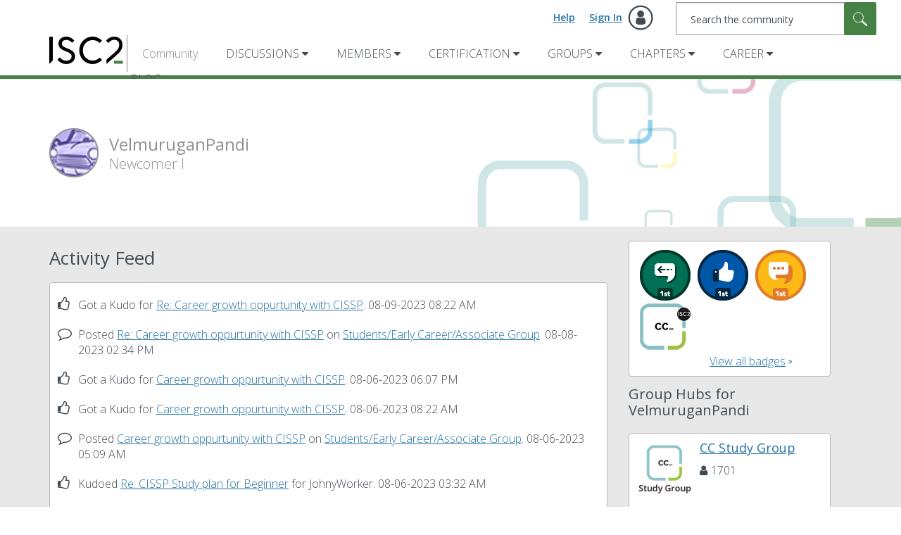

--- FILE ---
content_type: image/svg+xml;charset=UTF-8
request_url: https://community.isc2.org/skins/images/91E0E58AF4123B8A289A53D4BA3D60B6/isc2/images/icon_grouphub.svg
body_size: 853
content:
<?xml version="1.0" encoding="utf-8"?>
<!-- Generator: Adobe Illustrator 27.8.1, SVG Export Plug-In . SVG Version: 6.00 Build 0)  -->
<svg version="1.1" id="Layer_1" xmlns="http://www.w3.org/2000/svg" xmlns:xlink="http://www.w3.org/1999/xlink" x="0px" y="0px"
	 viewBox="0 0 110 52" style="enable-background:new 0 0 110 52;" xml:space="preserve">
<style type="text/css">
	.st0{fill:#448334;}
</style>
<g>
	<path d="M8.8,7.5v32.2c0,0.1,0,0.1-0.1,0.2l-4.6,4.4c-0.1,0.1-0.2,0-0.2-0.1V7.5c0-0.1,0-0.1,0.1-0.1h4.6C8.7,7.4,8.8,7.5,8.8,7.5z
		 M21.3,16.8c0-3.2,2.6-5.1,6.1-5.1c3,0,5.3,1.2,7.7,3.5c0.4,0.4,0.5,0.6,0.8,0.1l2.2-2.3c0.4-0.4,0.2-0.5-0.2-0.9
		c-2.6-3-6.5-4.9-10.5-4.9c-6,0-10.7,3.9-10.7,9.5c0,11.8,18.1,9.3,18.1,17.5c0,3.3-2.9,5.9-7.2,5.9s-6.4-1.9-8.6-4.1
		c-0.4-0.4-0.4-0.5-0.8-0.1l-2.5,2.3c-0.4,0.3-0.3,0.3-0.1,0.8c2.4,3.2,6.8,5.7,12,5.7c6.5,0,12-4.3,12-10.3
		C39.5,22,21.2,24.8,21.3,16.8L21.3,16.8z M63.8,11.9c3.7,0,6.7,1.4,9.3,3.6c0.1,0.1,0.3,0.2,0.3,0.3c0.2,0.2,0.3,0.2,0.6-0.1
		c0.1-0.1,0.3-0.3,0.3-0.3l2.2-2.4c0.2-0.3,0.2-0.3,0-0.5c-0.1-0.1-0.2-0.2-0.3-0.3c-3.3-2.9-7.5-5-12.4-5
		c-10.4,0-18.5,8.3-18.5,18.8s8.1,18.8,18.5,18.8c4.9,0,9.1-2.2,12.4-5.2c0.4-0.3,0.5-0.4,0.1-0.8l-2.2-2.4c-0.4-0.4-0.5-0.3-0.8,0
		c-2.6,2.1-5.8,3.6-9.5,3.6c-7.5,0-13.5-6-13.5-14S56.3,11.9,63.8,11.9L63.8,11.9z M93.6,7.2c-4.7,0-8.4,2.1-10.7,4.9
		c-0.1,0.1-0.2,0.3-0.2,0.3c-0.2,0.3-0.1,0.3,0.1,0.5c0.6,0.7,2.4,2.7,2.4,2.7c0.1,0.1,0.2,0.1,0.2,0c0.1-0.1,0.2-0.2,0.3-0.3
		c1.5-1.5,4-4,7.8-4c4.3,0,6.9,2.7,6.9,6.7c0,5.6-3.2,8.3-10.4,14.3c-2.1,1.8-5.9,5.1-6.9,6c-0.1,0.1-0.2,0.3-0.2,0.5v5
		c0,0.2,0.3,0.3,0.4,0.2c2-1.7,10.2-8.9,12.8-11.2c6.9-5.9,8.7-9.8,8.7-14.9C104.9,11.9,100.4,7.2,93.6,7.2L93.6,7.2z"/>
	<path class="st0" d="M93.5,40.2h11.6c0.1,0,0.3,0.1,0.3,0.3v3.4c0,0.1-0.1,0.3-0.3,0.3H93.5c-0.1,0-0.3-0.1-0.3-0.3v-3.4
		C93.3,40.3,93.4,40.2,93.5,40.2z"/>
</g>
<g>
	<path d="M103.5,9.3V7.4h-0.7V7.1h1.7v0.3h-0.7v1.9H103.5z"/>
	<path d="M104.8,9.3V7.1h0.4l0.5,1.5c0.1,0.1,0.1,0.2,0.1,0.3c0-0.1,0.1-0.2,0.1-0.4l0.5-1.5h0.4v2.2h-0.3V7.5L106,9.3h-0.3
		l-0.6-1.8v1.8L104.8,9.3L104.8,9.3z"/>
</g>
</svg>
